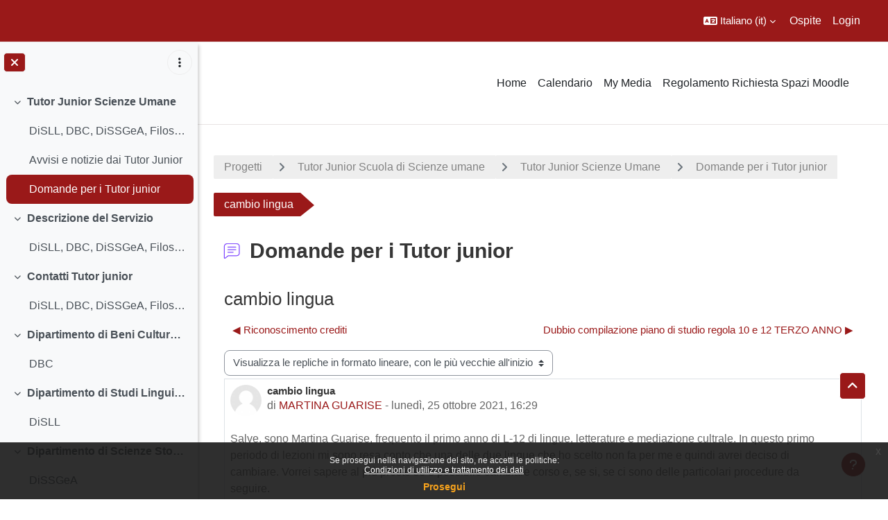

--- FILE ---
content_type: text/html; charset=utf-8
request_url: https://ssu.elearning.unipd.it/mod/forum/discuss.php?d=284282
body_size: 96973
content:
<!DOCTYPE html>

<html  dir="ltr" lang="it" xml:lang="it">
<head>
    <title>Tutor Junior Scuola di Scienze umane: cambio lingua | Moodle Scienze umane</title>
    <link rel="shortcut icon" href="//ssu.elearning.unipd.it/pluginfile.php/1/theme_dlm_0/favicon/1769312918/favicon%20%282%29.ico" />
    <meta http-equiv="Content-Type" content="text/html; charset=utf-8" />
<meta name="keywords" content="moodle, Tutor Junior Scuola di Scienze umane: cambio lingua | Moodle Scienze umane" />
<link rel="stylesheet" type="text/css" href="https://ssu.elearning.unipd.it/theme/yui_combo.php?rollup/3.18.1/yui-moodlesimple-min.css" /><script id="firstthemesheet" type="text/css">/** Required in order to fix style inclusion problems in IE with YUI **/</script><link rel="stylesheet" type="text/css" href="https://ssu.elearning.unipd.it/theme/styles.php/dlm_0/1769312918_1764146806/all" />
<script>
//<![CDATA[
var M = {}; M.yui = {};
M.pageloadstarttime = new Date();
M.cfg = {"wwwroot":"https:\/\/ssu.elearning.unipd.it","apibase":"https:\/\/ssu.elearning.unipd.it\/r.php\/api","homeurl":{},"sesskey":"D32v3LNAcv","sessiontimeout":"14400","sessiontimeoutwarning":1200,"themerev":"1769312918","slasharguments":1,"theme":"dlm_0","iconsystemmodule":"core\/icon_system_fontawesome","jsrev":"1769312920","admin":"admin","svgicons":true,"usertimezone":"Europa\/Roma","language":"it","courseId":736,"courseContextId":33936,"contextid":56082,"contextInstanceId":25607,"langrev":1769312920,"templaterev":"1769312920","siteId":1,"userId":1};var yui1ConfigFn = function(me) {if(/-skin|reset|fonts|grids|base/.test(me.name)){me.type='css';me.path=me.path.replace(/\.js/,'.css');me.path=me.path.replace(/\/yui2-skin/,'/assets/skins/sam/yui2-skin')}};
var yui2ConfigFn = function(me) {var parts=me.name.replace(/^moodle-/,'').split('-'),component=parts.shift(),module=parts[0],min='-min';if(/-(skin|core)$/.test(me.name)){parts.pop();me.type='css';min=''}
if(module){var filename=parts.join('-');me.path=component+'/'+module+'/'+filename+min+'.'+me.type}else{me.path=component+'/'+component+'.'+me.type}};
YUI_config = {"debug":false,"base":"https:\/\/ssu.elearning.unipd.it\/lib\/yuilib\/3.18.1\/","comboBase":"https:\/\/ssu.elearning.unipd.it\/theme\/yui_combo.php?","combine":true,"filter":null,"insertBefore":"firstthemesheet","groups":{"yui2":{"base":"https:\/\/ssu.elearning.unipd.it\/lib\/yuilib\/2in3\/2.9.0\/build\/","comboBase":"https:\/\/ssu.elearning.unipd.it\/theme\/yui_combo.php?","combine":true,"ext":false,"root":"2in3\/2.9.0\/build\/","patterns":{"yui2-":{"group":"yui2","configFn":yui1ConfigFn}}},"moodle":{"name":"moodle","base":"https:\/\/ssu.elearning.unipd.it\/theme\/yui_combo.php?m\/1769312920\/","combine":true,"comboBase":"https:\/\/ssu.elearning.unipd.it\/theme\/yui_combo.php?","ext":false,"root":"m\/1769312920\/","patterns":{"moodle-":{"group":"moodle","configFn":yui2ConfigFn}},"filter":null,"modules":{"moodle-core-maintenancemodetimer":{"requires":["base","node"]},"moodle-core-dragdrop":{"requires":["base","node","io","dom","dd","event-key","event-focus","moodle-core-notification"]},"moodle-core-handlebars":{"condition":{"trigger":"handlebars","when":"after"}},"moodle-core-event":{"requires":["event-custom"]},"moodle-core-notification":{"requires":["moodle-core-notification-dialogue","moodle-core-notification-alert","moodle-core-notification-confirm","moodle-core-notification-exception","moodle-core-notification-ajaxexception"]},"moodle-core-notification-dialogue":{"requires":["base","node","panel","escape","event-key","dd-plugin","moodle-core-widget-focusafterclose","moodle-core-lockscroll"]},"moodle-core-notification-alert":{"requires":["moodle-core-notification-dialogue"]},"moodle-core-notification-confirm":{"requires":["moodle-core-notification-dialogue"]},"moodle-core-notification-exception":{"requires":["moodle-core-notification-dialogue"]},"moodle-core-notification-ajaxexception":{"requires":["moodle-core-notification-dialogue"]},"moodle-core-chooserdialogue":{"requires":["base","panel","moodle-core-notification"]},"moodle-core-blocks":{"requires":["base","node","io","dom","dd","dd-scroll","moodle-core-dragdrop","moodle-core-notification"]},"moodle-core-lockscroll":{"requires":["plugin","base-build"]},"moodle-core-actionmenu":{"requires":["base","event","node-event-simulate"]},"moodle-core_availability-form":{"requires":["base","node","event","event-delegate","panel","moodle-core-notification-dialogue","json"]},"moodle-course-dragdrop":{"requires":["base","node","io","dom","dd","dd-scroll","moodle-core-dragdrop","moodle-core-notification","moodle-course-coursebase","moodle-course-util"]},"moodle-course-util":{"requires":["node"],"use":["moodle-course-util-base"],"submodules":{"moodle-course-util-base":{},"moodle-course-util-section":{"requires":["node","moodle-course-util-base"]},"moodle-course-util-cm":{"requires":["node","moodle-course-util-base"]}}},"moodle-course-management":{"requires":["base","node","io-base","moodle-core-notification-exception","json-parse","dd-constrain","dd-proxy","dd-drop","dd-delegate","node-event-delegate"]},"moodle-course-categoryexpander":{"requires":["node","event-key"]},"moodle-form-shortforms":{"requires":["node","base","selector-css3","moodle-core-event"]},"moodle-form-dateselector":{"requires":["base","node","overlay","calendar"]},"moodle-question-searchform":{"requires":["base","node"]},"moodle-question-chooser":{"requires":["moodle-core-chooserdialogue"]},"moodle-availability_badge-form":{"requires":["base","node","event","moodle-core_availability-form"]},"moodle-availability_completion-form":{"requires":["base","node","event","moodle-core_availability-form"]},"moodle-availability_date-form":{"requires":["base","node","event","io","moodle-core_availability-form"]},"moodle-availability_grade-form":{"requires":["base","node","event","moodle-core_availability-form"]},"moodle-availability_group-form":{"requires":["base","node","event","moodle-core_availability-form"]},"moodle-availability_grouping-form":{"requires":["base","node","event","moodle-core_availability-form"]},"moodle-availability_ipaddress-form":{"requires":["base","node","event","moodle-core_availability-form"]},"moodle-availability_profile-form":{"requires":["base","node","event","moodle-core_availability-form"]},"moodle-availability_stash-form":{"requires":["base","node","event","handlebars","moodle-core_availability-form"]},"moodle-availability_xp-form":{"requires":["base","node","event","handlebars","moodle-core_availability-form"]},"moodle-mod_assign-history":{"requires":["node","transition"]},"moodle-mod_attendance-groupfilter":{"requires":["base","node"]},"moodle-mod_customcert-rearrange":{"requires":["dd-delegate","dd-drag"]},"moodle-mod_dialogue-clickredirector":{"requires":["base","node","json-parse","clickredirector","clickredirector-filters","clickredirector-highlighters","event","event-key"]},"moodle-mod_oublog-tagselector":{"requires":["base","node","autocomplete","autocomplete-filters","autocomplete-highlighters"]},"moodle-mod_oublog-savecheck":{"requires":["base","node","io","panel","moodle-core-notification-alert"]},"moodle-mod_quiz-toolboxes":{"requires":["base","node","event","event-key","io","moodle-mod_quiz-quizbase","moodle-mod_quiz-util-slot","moodle-core-notification-ajaxexception"]},"moodle-mod_quiz-dragdrop":{"requires":["base","node","io","dom","dd","dd-scroll","moodle-core-dragdrop","moodle-core-notification","moodle-mod_quiz-quizbase","moodle-mod_quiz-util-base","moodle-mod_quiz-util-page","moodle-mod_quiz-util-slot","moodle-course-util"]},"moodle-mod_quiz-quizbase":{"requires":["base","node"]},"moodle-mod_quiz-modform":{"requires":["base","node","event"]},"moodle-mod_quiz-util":{"requires":["node","moodle-core-actionmenu"],"use":["moodle-mod_quiz-util-base"],"submodules":{"moodle-mod_quiz-util-base":{},"moodle-mod_quiz-util-slot":{"requires":["node","moodle-mod_quiz-util-base"]},"moodle-mod_quiz-util-page":{"requires":["node","moodle-mod_quiz-util-base"]}}},"moodle-mod_quiz-questionchooser":{"requires":["moodle-core-chooserdialogue","moodle-mod_quiz-util","querystring-parse"]},"moodle-mod_quiz-autosave":{"requires":["base","node","event","event-valuechange","node-event-delegate","io-form","datatype-date-format"]},"moodle-mod_scheduler-studentlist":{"requires":["base","node","event","io"]},"moodle-mod_scheduler-delselected":{"requires":["base","node","event"]},"moodle-mod_scheduler-saveseen":{"requires":["base","node","event"]},"moodle-message_airnotifier-toolboxes":{"requires":["base","node","io"]},"moodle-block_xp-filters":{"requires":["base","node","moodle-core-dragdrop","moodle-core-notification-confirm","moodle-block_xp-rulepicker"]},"moodle-block_xp-rulepicker":{"requires":["base","node","handlebars","moodle-core-notification-dialogue"]},"moodle-block_xp-notification":{"requires":["base","node","handlebars","button-plugin","moodle-core-notification-dialogue"]},"moodle-editor_atto-rangy":{"requires":[]},"moodle-editor_atto-editor":{"requires":["node","transition","io","overlay","escape","event","event-simulate","event-custom","node-event-html5","node-event-simulate","yui-throttle","moodle-core-notification-dialogue","moodle-editor_atto-rangy","handlebars","timers","querystring-stringify"]},"moodle-editor_atto-plugin":{"requires":["node","base","escape","event","event-outside","handlebars","event-custom","timers","moodle-editor_atto-menu"]},"moodle-editor_atto-menu":{"requires":["moodle-core-notification-dialogue","node","event","event-custom"]},"moodle-report_eventlist-eventfilter":{"requires":["base","event","node","node-event-delegate","datatable","autocomplete","autocomplete-filters"]},"moodle-report_loglive-fetchlogs":{"requires":["base","event","node","io","node-event-delegate"]},"moodle-gradereport_history-userselector":{"requires":["escape","event-delegate","event-key","handlebars","io-base","json-parse","moodle-core-notification-dialogue"]},"moodle-qbank_editquestion-chooser":{"requires":["moodle-core-chooserdialogue"]},"moodle-tool_lp-dragdrop-reorder":{"requires":["moodle-core-dragdrop"]},"moodle-local_kaltura-ltitinymcepanel":{"requires":["base","node","panel","node-event-simulate"]},"moodle-local_kaltura-lticontainer":{"requires":["base","node"]},"moodle-local_kaltura-ltiservice":{"requires":["base","node","node-event-simulate"]},"moodle-local_kaltura-ltipanel":{"requires":["base","node","panel","node-event-simulate"]},"moodle-assignfeedback_editpdf-editor":{"requires":["base","event","node","io","graphics","json","event-move","event-resize","transition","querystring-stringify-simple","moodle-core-notification-dialog","moodle-core-notification-alert","moodle-core-notification-warning","moodle-core-notification-exception","moodle-core-notification-ajaxexception"]},"moodle-atto_accessibilitychecker-button":{"requires":["color-base","moodle-editor_atto-plugin"]},"moodle-atto_accessibilityhelper-button":{"requires":["moodle-editor_atto-plugin"]},"moodle-atto_align-button":{"requires":["moodle-editor_atto-plugin"]},"moodle-atto_bfimage-button":{"requires":["moodle-editor_atto-plugin"]},"moodle-atto_bflink-button":{"requires":["moodle-editor_atto-plugin"]},"moodle-atto_bold-button":{"requires":["moodle-editor_atto-plugin"]},"moodle-atto_charmap-button":{"requires":["moodle-editor_atto-plugin"]},"moodle-atto_clear-button":{"requires":["moodle-editor_atto-plugin"]},"moodle-atto_collapse-button":{"requires":["moodle-editor_atto-plugin"]},"moodle-atto_count-button":{"requires":["io","json-parse","moodle-editor_atto-plugin"]},"moodle-atto_emojipicker-button":{"requires":["moodle-editor_atto-plugin"]},"moodle-atto_emoticon-button":{"requires":["moodle-editor_atto-plugin"]},"moodle-atto_equation-button":{"requires":["moodle-editor_atto-plugin","moodle-core-event","io","event-valuechange","tabview","array-extras"]},"moodle-atto_h5p-button":{"requires":["moodle-editor_atto-plugin"]},"moodle-atto_html-beautify":{},"moodle-atto_html-button":{"requires":["promise","moodle-editor_atto-plugin","moodle-atto_html-beautify","moodle-atto_html-codemirror","event-valuechange"]},"moodle-atto_html-codemirror":{"requires":["moodle-atto_html-codemirror-skin"]},"moodle-atto_image-button":{"requires":["moodle-editor_atto-plugin"]},"moodle-atto_indent-button":{"requires":["moodle-editor_atto-plugin"]},"moodle-atto_italic-button":{"requires":["moodle-editor_atto-plugin"]},"moodle-atto_kalturamedia-button":{"requires":["moodle-editor_atto-plugin"]},"moodle-atto_link-button":{"requires":["moodle-editor_atto-plugin"]},"moodle-atto_managefiles-button":{"requires":["moodle-editor_atto-plugin"]},"moodle-atto_managefiles-usedfiles":{"requires":["node","escape"]},"moodle-atto_media-button":{"requires":["moodle-editor_atto-plugin","moodle-form-shortforms"]},"moodle-atto_noautolink-button":{"requires":["moodle-editor_atto-plugin"]},"moodle-atto_orderedlist-button":{"requires":["moodle-editor_atto-plugin"]},"moodle-atto_poodll-button":{"requires":["moodle-editor_atto-plugin"]},"moodle-atto_recordrtc-recording":{"requires":["moodle-atto_recordrtc-button"]},"moodle-atto_recordrtc-button":{"requires":["moodle-editor_atto-plugin","moodle-atto_recordrtc-recording"]},"moodle-atto_rtl-button":{"requires":["moodle-editor_atto-plugin"]},"moodle-atto_strike-button":{"requires":["moodle-editor_atto-plugin"]},"moodle-atto_subscript-button":{"requires":["moodle-editor_atto-plugin"]},"moodle-atto_superscript-button":{"requires":["moodle-editor_atto-plugin"]},"moodle-atto_table-button":{"requires":["moodle-editor_atto-plugin","moodle-editor_atto-menu","event","event-valuechange"]},"moodle-atto_title-button":{"requires":["moodle-editor_atto-plugin"]},"moodle-atto_underline-button":{"requires":["moodle-editor_atto-plugin"]},"moodle-atto_undo-button":{"requires":["moodle-editor_atto-plugin"]},"moodle-atto_unorderedlist-button":{"requires":["moodle-editor_atto-plugin"]}}},"gallery":{"name":"gallery","base":"https:\/\/ssu.elearning.unipd.it\/lib\/yuilib\/gallery\/","combine":true,"comboBase":"https:\/\/ssu.elearning.unipd.it\/theme\/yui_combo.php?","ext":false,"root":"gallery\/1769312920\/","patterns":{"gallery-":{"group":"gallery"}}}},"modules":{"core_filepicker":{"name":"core_filepicker","fullpath":"https:\/\/ssu.elearning.unipd.it\/lib\/javascript.php\/1769312920\/repository\/filepicker.js","requires":["base","node","node-event-simulate","json","async-queue","io-base","io-upload-iframe","io-form","yui2-treeview","panel","cookie","datatable","datatable-sort","resize-plugin","dd-plugin","escape","moodle-core_filepicker","moodle-core-notification-dialogue"]},"core_comment":{"name":"core_comment","fullpath":"https:\/\/ssu.elearning.unipd.it\/lib\/javascript.php\/1769312920\/comment\/comment.js","requires":["base","io-base","node","json","yui2-animation","overlay","escape"]}},"logInclude":[],"logExclude":[],"logLevel":null};
M.yui.loader = {modules: {}};

//]]>
</script>

<style type="text/css">

img.fade {
    opacity: 1;
}

#page-blocks-course_fisher-addcourse .teachercourses .coursegroup {
    border:0px;
}

#page-blocks-course_fisher-addcourse .teachercourses .addcoursegrouplink, #page-blocks-course_fisher-addcourse .teachercourses .coursegrouptitle {
    padding:0.28em;
}

.rwd-video {
    height: 0;
    overflow: hidden;
    padding-bottom: 56.25%;
    padding-top: 30px;
    position: relative;
}

.rwd-video iframe,
.rwd-video object,
.rwd-video embed {
    height: 100%;
    left: 0;
    position: absolute;
    top: 0;
    width: 100%;
}

.drawercontent {
    height: 95%;
}

#page-content {
    max-width: 1250px;
    margin: 0 auto;
    padding-left: 15px;
    padding-right: 15px;
}

.dimmed_category {
    opacity: 0.5;
}

.no-overflow {
    margin-right: 40px;
}

/*img:not(.activityicon):not(.dropbackground) {
    max-width: 100%;
    height: auto;
}*/

/*#region-main img:not(.activityicon):not(.dropbackground) {
    max-width: 60%;
    height: auto;
}*/

#headerb #page-header .card-block h1 {
    font-size: 1.2em;
}

/*header {
    background-color: white !important;
}*/

.course-content ul.ctopics li.section .content .toggle {
    background-color: #9b0014 !important;
}

.course-content ul.ctopics li.hidden .content .toggle {
    background-color: #dfdfdf !important;
}

.course-content ul.ctopics li.section .content .toggle span.the_toggle h3.sectionname, .course-content ul.ctopics li.section .content.sectionhidden h3.sectionname {
    margin-top: 0px;
    margin-bottom: 8px;
}

.course-content ul.ctopics li .content .sectionhead h3 {
    color: #FFF !important;
}

#section-0, .section, .course-content ul li.section.main:last-child {
    border: 3px solid #f4f4f4;
}

.course-content ul.ctopics li.section.main, .course-content ul.ctopics li.tcsection {
    overflow: initial;
}

.course-content li.section ul {
    list-style: initial;
    background-color: #fff;
    color: #666;
    text-align: left;
    padding-left: 25px;
}

/*.section_availability .availabilityinfo {
    text-align: left;
    color: #fff !important;
}

.section_availability .availabilityinfo:hover {
    color: #fff !important;
}*/

.tag-info {
    border: 1px solid white;
    margin-bottom: 5px;
}

.editor_atto_content {
    width: 100% !important;
}

.que label {
    margin-left: 10px;
}

.choices label {
    margin-left: 10px;
    margin-right: 20px;
}

#categoryquestions label {
    overflow: hidden;
    text-overflow: ellipsis;
}

.author-groups-container {
    display: none;
}

[id*=-activity] {
    display: initial !important;
}

.course-content ul li.section.main {
    list-style-type: none;
}

.course-content .current::before {
    left: -3px;
}

.path-mod-assign.pagelayout-embedded {
    height: auto;
}



</style>


<script src="https://code.jquery.com/jquery-latest.min.js" type="text/javascript"></script>
<script>

$( document ).ready(function() {

    // Blocchi Home Page in lingua inglese
    if(($("html")[0].getAttribute("lang")=="en") && (($(location).attr("href")=="https://ssu.elearning.unipd.it/?lang=en") || ($(location).attr("href")=="https://ssu.elearning.unipd.it/"))){
        $(".course-box")[0].children[0].setAttribute("src","https://ssu.elearning.unipd.it/pluginfile.php/896263/mod_folder/content/0/bachelor%20degree.png");
        $(".course-box")[1].children[0].setAttribute("src","https://ssu.elearning.unipd.it/pluginfile.php/896263/mod_folder/content/0/master%20degree.png");
        $(".course-box")[2].children[0].setAttribute("src","https://ssu.elearning.unipd.it/pluginfile.php/896263/mod_folder/content/0/single%20cycle%20degree.png");
    }

    // apro help fisher su nuova scheda
    $('a[href="https://ssu.elearning.unipd.it/mod/book/view.php?id=352989&ref=fisher"]').attr('target','_blank');

    // data impostata su feedback Gallo - https://ssu.elearning.unipd.it/mod/feedback/view.php?id=210943
    var d = new Date().getDate().toString().padStart(2, "0");
    var m = (new Date().getMonth() + 1).toString().padStart(2, "0"); // JavaScript months are 0-11
    var y = new Date().getFullYear();
    $("#id_textfield_40772").val(y + "-" + m + "-" + d);

    // visualizza sempre descrizione gruppi su scelta gruppo
    setTimeout(function() {
        $(".choicegroup-descriptionshow").trigger('click');
    },50);

    // visualizza istruzioni per iscrizioni di autoenrol (corso di laurea e piano di studi)
    $("#id_autoenrolheader > .sr-only").each(function() {
        if($(this).text() === "Piano di Studi")
            $(this).after("<p><b> HAI INSERITO QUESTO INSEGNAMENTO NEL TUO PIANO DI STUDI, PUOI ACCEDERE DIRETTAMENTE SENZA INSERIRE LA CHIAVE DI ISCRIZIONE CLICCANO SUL PULSANTE \"ISCRIVIMI\" CHE TROVI QUI SOTTO.</b></p>");
        if($(this).text() === "Corso di Laurea")
            $(this).after("<p><b>QUESTO INSEGNAMENTO APPARTIENE AL TUO CORSO DI LAUREA, PUOI ACCEDERE DIRETTAMENTE SENZA INSERIRE LA CHIAVE DI ISCRIZIONE CLICCANO SUL PULSANTE \"ISCRIVIMI\" CHE TROVI QUI SOTTO.</b></p>");
    });
});

</script>
    <meta name="viewport" content="width=device-width, initial-scale=1.0">
</head><body  id="page-mod-forum-discuss" class="format-topcoll  path-mod path-mod-forum chrome dir-ltr lang-it yui-skin-sam yui3-skin-sam ssu-elearning-unipd-it pagelayout-incourse course-736 context-56082 cmid-25607 cm-type-forum category-37 theme uses-drawers drawer-open-index theme-based-header theme-container">
    <div class="toast-wrapper mx-auto py-0 fixed-top" role="status" aria-live="polite"></div>
    <div id="page-wrapper" class="d-print-block">
        <div>
    <a class="sr-only sr-only-focusable" href="#maincontent">Vai al contenuto principale</a>
</div><script src="https://ssu.elearning.unipd.it/lib/javascript.php/1769312920/lib/polyfills/polyfill.js"></script>
<script src="https://ssu.elearning.unipd.it/theme/yui_combo.php?rollup/3.18.1/yui-moodlesimple-min.js"></script><script src="https://ssu.elearning.unipd.it/lib/javascript.php/1769312920/lib/javascript-static.js"></script>
<script>
//<![CDATA[
document.body.className += ' jsenabled';
//]]>
</script>

<div class="eupopup eupopup-container eupopup-container-block eupopup-container-bottom eupopup-block eupopup-style-compact" role="dialog" aria-label="Politiche">
    </div>
    <div class="eupopup-markup d-none">
        <div class="eupopup-head"></div>
        <div class="eupopup-body">
            Se prosegui nella navigazione del sito, ne accetti le politiche:
            <ul>
                    <li>
                        <a href="https://ssu.elearning.unipd.it/admin/tool/policy/view.php?versionid=3&amp;returnurl=https%3A%2F%2Fssu.elearning.unipd.it%2Fmod%2Fforum%2Fdiscuss.php%3Fd%3D284282" data-action="view-guest" data-versionid="3" data-behalfid="1">
                            Condizioni di utilizzo e trattamento dei dati
                        </a>
                    </li>
            </ul>
        </div>
        <div class="eupopup-buttons">
            <a href="#" class="eupopup-button eupopup-button_1">Prosegui</a>
        </div>
        <div class="clearfix"></div>
        <a href="#" class="eupopup-closebutton">x</a>
    </div>
        
<nav id="header" class=" fixed-top navbar navbar-light bg-faded navbar-static-top navbar-expand moodle-has-zindex" aria-label="Navigazione del sito">
    <div class="container-fluid navbar-nav">
            
                <nav class="nav navbar-nav hidden-md-down address-head">
                </nav>

            
        <div id="usernavigation" class="navbar-nav ml-auto">
                <div class="langmenu">
                    <div class="dropdown show">
                        <a href="#" role="button" id="lang-menu-toggle" data-toggle="dropdown" aria-label="Lingua" aria-haspopup="true" aria-controls="lang-action-menu" class="btn dropdown-toggle">
                            <i class="icon fa fa-language fa-fw me-1" aria-hidden="true"></i>
                            <span class="langbutton">
                                Italiano ‎(it)‎
                            </span>
                            <b class="caret"></b>
                        </a>
                        <div role="menu" aria-labelledby="lang-menu-toggle" id="lang-action-menu" class="dropdown-menu dropdown-menu-right">
                                    <a href="https://ssu.elearning.unipd.it/mod/forum/discuss.php?d=284282&amp;lang=en" class="dropdown-item ps-5" role="menuitem" 
                                            lang="en" >
                                        English ‎(en)‎
                                    </a>
                                    <a href="https://ssu.elearning.unipd.it/mod/forum/discuss.php?d=284282&amp;lang=fr" class="dropdown-item ps-5" role="menuitem" 
                                            lang="fr" >
                                        Français ‎(fr)‎
                                    </a>
                                    <a href="#" class="dropdown-item ps-5" role="menuitem" aria-current="true"
                                            >
                                        Italiano ‎(it)‎
                                    </a>
                        </div>
                    </div>
                </div>
            
            
            <div class="d-flex align-items-stretch usermenu-container" data-region="usermenu">
                    <div class="usermenu">
                            <span class="login ps-2">
                                    Ospite
                                    <div class="divider border-start h-75 align-self-center mx-2"></div>
                                    <a href="https://ssu.elearning.unipd.it/login/index.php">Login</a>
                            </span>
                    </div>
            </div>
            
        </div>
        <!-- search_box -->
    </div>
</nav>

<div  class="drawer drawer-left drawer-primary d-print-none not-initialized" data-region="fixed-drawer" id="theme_boost-drawers-primary" data-preference="" data-state="show-drawer-primary" data-forceopen="0" data-close-on-resize="1">
    <div class="drawerheader">
        <button
            class="btn drawertoggle icon-no-margin hidden"
            data-toggler="drawers"
            data-action="closedrawer"
            data-target="theme_boost-drawers-primary"
            data-toggle="tooltip"
            data-placement="right"
            title="Chiudi cassetto"
        >
            <i class="icon fa fa-xmark fa-fw " aria-hidden="true" ></i>
        </button>
                <a
            href="https://ssu.elearning.unipd.it/"
            title="Piattaforma Moodle della Scuola di scienze umane, sociali e del patrimonio culturale"
            data-region="site-home-link"
            class="aabtn text-reset d-flex align-items-center py-1 h-100"
        >
                <span class="sitename" title="Piattaforma Moodle della Scuola di scienze umane, sociali e del patrimonio culturale">Piattaforma Moodle della Scuola di scienze umane, sociali e del patrimonio culturale</span>
        </a>

        <div class="drawerheadercontent hidden">
            
        </div>
    </div>
    <div class="drawercontent drag-container" data-usertour="scroller">
                <div class="list-group">
                <a href="https://ssu.elearning.unipd.it/" class="list-group-item list-group-item-action  " >
                    Home
                </a>
                <a href="https://ssu.elearning.unipd.it/calendar/view.php?view=month" class="list-group-item list-group-item-action  " >
                    Calendario
                </a>
                <a href="https://ssu.elearning.unipd.it/local/mymedia/mymedia.php" class="list-group-item list-group-item-action  " >
                    My Media
                </a>
                <a href="https://unipd.link/regolamento-corsi-su" class="list-group-item list-group-item-action  " >
                    Regolamento Richiesta Spazi Moodle
                </a>
        </div>

    </div>
</div>
        
            <div class="header-main">
                <div class="container-fluid">
                    <nav class="navbar navbar-light bg-faded navbar-expand">
                        <a href="https://ssu.elearning.unipd.it/?redirect=0" class="navbar-brand has-logo
                            ">
                                <span class="logo">
                                    <img src="//ssu.elearning.unipd.it/pluginfile.php/1/theme_dlm_0/logo/1769312918/unipd_pantone%20%285%29.png" alt="Piattaforma Moodle della Scuola di scienze umane, sociali e del patrimonio culturale">
                                </span>
                        </a>
        
                            <div class="primary-navigation">
                                <nav class="moremenu navigation">
                                    <ul id="moremenu-69782bf4452be-navbar-nav" role="menubar" class="nav more-nav navbar-nav">
                                                <li data-key="home" class="nav-item" role="none" data-forceintomoremenu="false">
                                                            <a role="menuitem" class="nav-link  "
                                                                href="https://ssu.elearning.unipd.it/"
                                                                
                                                                
                                                                data-disableactive="true"
                                                                tabindex="-1"
                                                            >
                                                                Home
                                                            </a>
                                                </li>
                                                <li data-key="calendar" class="nav-item" role="none" data-forceintomoremenu="false">
                                                            <a role="menuitem" class="nav-link  "
                                                                href="https://ssu.elearning.unipd.it/calendar/view.php?view=month"
                                                                
                                                                
                                                                data-disableactive="true"
                                                                tabindex="-1"
                                                            >
                                                                Calendario
                                                            </a>
                                                </li>
                                                <li data-key="" class="nav-item" role="none" data-forceintomoremenu="false">
                                                            <a role="menuitem" class="nav-link  "
                                                                href="https://ssu.elearning.unipd.it/local/mymedia/mymedia.php"
                                                                
                                                                
                                                                data-disableactive="true"
                                                                tabindex="-1"
                                                            >
                                                                My Media
                                                            </a>
                                                </li>
                                                <li data-key="" class="nav-item" role="none" data-forceintomoremenu="false">
                                                            <a role="menuitem" class="nav-link  "
                                                                href="https://unipd.link/regolamento-corsi-su"
                                                                
                                                                
                                                                data-disableactive="true"
                                                                tabindex="-1"
                                                            >
                                                                Regolamento Richiesta Spazi Moodle
                                                            </a>
                                                </li>
                                        <li role="none" class="nav-item dropdown dropdownmoremenu d-none" data-region="morebutton">
                                            <a class="dropdown-toggle nav-link " href="#" id="moremenu-dropdown-69782bf4452be" role="menuitem" data-toggle="dropdown" aria-haspopup="true" aria-expanded="false" tabindex="-1">
                                                Altro
                                            </a>
                                            <ul class="dropdown-menu dropdown-menu-left" data-region="moredropdown" aria-labelledby="moremenu-dropdown-69782bf4452be" role="menu">
                                            </ul>
                                        </li>
                                    </ul>
                                </nav>
                            </div>
        
                        <ul class="navbar-nav d-none d-md-flex my-1 px-1">
                            <!-- page_heading_menu -->
                            
                        </ul>
        
                    </nav>
                </div>
            </div>
            <div  class="drawer drawer-left show d-print-none not-initialized" data-region="fixed-drawer" id="theme_boost-drawers-courseindex" data-preference="drawer-open-index" data-state="show-drawer-left" data-forceopen="0" data-close-on-resize="0">
    <div class="drawerheader">
        <button
            class="btn drawertoggle icon-no-margin hidden"
            data-toggler="drawers"
            data-action="closedrawer"
            data-target="theme_boost-drawers-courseindex"
            data-toggle="tooltip"
            data-placement="right"
            title="Chiudi indice del corso"
        >
            <i class="icon fa fa-xmark fa-fw " aria-hidden="true" ></i>
        </button>
        
        <div class="drawerheadercontent hidden">
                                <div id="courseindexdrawercontrols" class="dropdown">
                        <button class="btn btn-icon rounded-circle mx-2"
                                type="button"
                                data-toggle="dropdown"
                                aria-haspopup="true"
                                aria-expanded="false"
                                title="Opzioni indice del corso"
                        >
                            <i class="icon fa fa-ellipsis-v fa-fw m-0" aria-hidden="true"></i>
                        </button>
                        <div class="dropdown-menu dropdown-menu-right">
                            <a class="dropdown-item"
                               href="#"
                               data-action="expandallcourseindexsections"
                            >
                                <i class="icon fa fa-angles-down fa-fw " aria-hidden="true" ></i>
                                Espandi tutto
                            </a>
                            <a class="dropdown-item"
                               href="#"
                               data-action="collapseallcourseindexsections"
                            >
                                <span class="dir-rtl-hide"><i class="icon fa fa-angles-right fa-fw " aria-hidden="true" ></i></span>
                                <span class="dir-ltr-hide"><i class="icon fa fa-angles-left fa-fw " aria-hidden="true" ></i></span>
                                Minimizza tutto
                            </a>
                        </div>
                    </div>

        </div>
    </div>
    <div class="drawercontent drag-container" data-usertour="scroller">
                            <nav id="courseindex" class="courseindex">
    <div id="courseindex-content">
        <div data-region="loading-placeholder-content" aria-hidden="true" id="course-index-placeholder">
            <ul class="placeholders list-unstyled px-5">
                <li>
                    <div class="col-md-6 p-0 d-flex align-items-center">
                        <div class="bg-pulse-grey rounded-circle me-2"></div>
                        <div class="bg-pulse-grey w-100"></div>
                    </div>
                </li>
                <li>
                    <div class="col-md-6 p-0 d-flex align-items-center">
                        <div class="bg-pulse-grey rounded-circle me-2"></div>
                        <div class="bg-pulse-grey w-100"></div>
                    </div>
                </li>
                <li>
                    <div class="col-md-6 p-0 d-flex align-items-center">
                        <div class="bg-pulse-grey rounded-circle me-2"></div>
                        <div class="bg-pulse-grey w-100"></div>
                    </div>
                </li>
                <li>
                    <div class="col-md-6 p-0 d-flex align-items-center">
                        <div class="bg-pulse-grey rounded-circle me-2"></div>
                        <div class="bg-pulse-grey w-100"></div>
                    </div>
                </li>
            </ul>
        </div>
    </div>
</nav>

    </div>
</div>
        <div id="page" data-region="mainpage" data-usertour="scroller" class="drawers show-drawer-left  drag-container">
            <div id="topofscroll" class="main-inner">
                <div class="drawer-toggles d-flex">
                        <div class="drawer-toggler drawer-left-toggle open-nav d-print-none">
                            <button
                                class="btn icon-no-margin"
                                data-toggler="drawers"
                                data-action="toggle"
                                data-target="theme_boost-drawers-courseindex"
                                data-toggle="tooltip"
                                data-placement="right"
                                title="Apri indice del corso"
                            >
                                <span class="sr-only">Apri indice del corso</span>
                                <i class="icon fa fa-list fa-fw " aria-hidden="true" ></i>
                            </button>
                        </div>
                </div>
                <header id="page-header" class="header-maxwidth d-print-none">
    <div class="w-100">
        <div class="d-flex flex-wrap">
            <div id="page-navbar">
                <nav aria-label="Barra di navigazione">
    <ol class="breadcrumb">
                <li class="breadcrumb-item">
                    <a href="https://ssu.elearning.unipd.it/course/index.php?categoryid=37"
                        
                        
                        
                    >
                        Progetti 
                    </a>
                </li>
        
                <li class="breadcrumb-item">
                    <a href="https://ssu.elearning.unipd.it/course/view.php?id=736"
                        
                        title="Tutor Junior Scuola di Scienze umane"
                        
                    >
                        Tutor Junior Scuola di Scienze umane
                    </a>
                </li>
        
                <li class="breadcrumb-item">
                    <a href="https://ssu.elearning.unipd.it/course/view.php?id=736#section-0"
                        
                        
                        data-section-name-for="9405" 
                    >
                        Tutor Junior Scienze Umane
                    </a>
                </li>
        
                <li class="breadcrumb-item">
                    <a href="https://ssu.elearning.unipd.it/mod/forum/view.php?id=25607"
                        
                        title="Forum"
                        
                    >
                        Domande per i Tutor junior
                    </a>
                </li>
        
                <li class="breadcrumb-item">
                    <span >
                        cambio lingua
                    </span>
                </li>
        </ol>
</nav>
            </div>
            <div class="ms-auto d-flex">
                
            </div>
            <div id="course-header">
                
            </div>
        </div>
        <div class="d-flex align-items-center">
                    <div class="me-auto">
                        <div class="page-context-header d-flex flex-wrap align-items-center mb-2">
    <div class="page-header-image">
        <div class="collaboration activityiconcontainer icon-size-6 modicon_forum"><img class="icon activityicon " aria-hidden="true" src="https://ssu.elearning.unipd.it/theme/image.php/dlm_0/forum/1769312918/monologo?filtericon=1" alt="" /></div>
    </div>
    <div class="page-header-headings">
        <h1 class="h2 mb-0">Domande per i Tutor junior</h1>
    </div>
</div>
                    </div>
            <div class="header-actions-container ms-auto" data-region="header-actions-container">
                    <div class="header-action ms-2"></div>
            </div>
        </div>
    </div>
</header>
                <div id="page-content" class="pb-3 d-print-block">
                    <div id="region-main-box">
                        <section id="region-main" aria-label="Contenuto">

                            <span class="notifications" id="user-notifications"></span>
                                <span id="maincontent"></span>
                                <div class="activity-header" data-for="page-activity-header"></div>
                            <div role="main"><h3 class="discussionname">cambio lingua</h3><div id="discussion-container-69782bf4568f169782bf42fae910" data-content="forum-discussion">
    <div class="discussion-nav clearfix"><ul><li class="prev-discussion"><a aria-label="Discussione precedente: Riconoscimento crediti" class="btn btn-link" href="https://ssu.elearning.unipd.it/mod/forum/discuss.php?d=284324">&#x25C0;&#xFE0E; Riconoscimento crediti</a></li><li class="next-discussion"><a aria-label="Discussione successiva: Dubbio compilazione piano di studio regola 10 e 12 TERZO ANNO " class="btn btn-link" href="https://ssu.elearning.unipd.it/mod/forum/discuss.php?d=285854">Dubbio compilazione piano di studio regola 10 e 12 TERZO ANNO  &#x25B6;&#xFE0E;</a></li></ul></div>

    <div class="d-flex flex-column flex-sm-row mb-1">
        <div></div>
        <div class=""><div class="singleselect d-inline-block">
    <form method="get" action="https://ssu.elearning.unipd.it/mod/forum/discuss.php" id="mode">
            <input type="hidden" name="d" value="284282">
            <label for="single_select69782bf42fae99" class="accesshide">
                Modalità visualizzazione
            </label>
        <select  id="single_select69782bf42fae99" class="custom-select singleselect" name="mode"
                 >
                    <option  value="1" selected>Visualizza le repliche in formato lineare, con le più vecchie all'inizio</option>
                    <option  value="-1" >Visualizza le repliche in formato lineare, con le più recenti all'inizio</option>
                    <option  value="2" >Visualizza le repliche in formato per oggetto</option>
                    <option  value="3" >Visualizza le repliche in formato nidificato</option>
        </select>
        <noscript>
            <input type="submit" class="btn btn-secondary ms-1" value="Vai">
        </noscript>
    </form>
</div></div>
        <div class="ms-2"></div>
    </div>


<article
        id="p574310"
        class="forum-post-container mb-2"
        data-post-id="574310"
        data-region="post"
        data-target="574310-target"
        tabindex="0"
        aria-labelledby="post-header-574310-69782bf45479f69782bf42fae98"
        aria-describedby="post-content-574310"
    >
        <div
            class="d-flex border p-2 mb-2 forumpost focus-target  firstpost starter"
            aria-label='cambio lingua di MARTINA GUARISE'
            data-post-id="574310" data-content="forum-post"
        >
            
    
            <div class="d-flex flex-column w-100"  data-region-content="forum-post-core">
                <header id="post-header-574310-69782bf45479f69782bf42fae98" class="mb-2 header row d-flex">
                            <div class="me-2" style="width: 45px;">
                                    <img
                                        class="rounded-circle w-100"
                                        src="https://ssu.elearning.unipd.it/theme/image.php/dlm_0/core/1769312918/u/f1"
                                        alt="Immagine MARTINA GUARISE"
                                        aria-hidden="true"
                                        title="Immagine MARTINA GUARISE"
                                    >
                            </div>
                    <div class="d-flex flex-column">
                            <h3 class="h6 font-weight-bold mb-0" data-region-content="forum-post-core-subject" data-reply-subject="Ri: cambio lingua" >cambio lingua</h3>
                            <div class="mb-3" tabindex="-1">
                                di <a href="https://ssu.elearning.unipd.it/user/view.php?id=83104&course=736">MARTINA GUARISE</a> - <time datetime="2021-10-25T16:29:59+02:00">lunedì, 25 ottobre 2021, 16:29</time>
                        </div>
                            <span class="sr-only">Numero di risposte: 4</span>
                    </div>
                </header>
    
                <div class="d-flex body-content-container">
                            <div class="me-2 author-groups-container" style="width: 45px; flex-shrink: 0">
                            </div>
    
                    <div class="no-overflow w-100 content-alignment-container">
                        <div id="post-content-574310" class="post-content-container">
                            <p dir="ltr" style="text-align:left;">Salve, sono Martina Guarise, frequento il primo anno di L-12 di lingue, letterature e mediazione cultrale. In questo primo periodo di lezioni mi sono resa conto che una delle due lingue che ho scelto non fa per me e quindi avrei deciso di cambiare. Vorrei sapere al più presto se è possibile cambiare corso e, se si, se ci sono delle particolari procedure da seguire.  </p><p dir="ltr" style="text-align:left;">Vi ringrazio in anticipo.</p><p dir="ltr" style="text-align:left;"><br /></p>
                        </div>
    
    
    
                            
    
    
                                <div class="d-flex flex-wrap">
                                        <div
                                            class="post-actions d-flex align-self-end justify-content-end flex-wrap ms-auto p-1"
                                            data-region="post-actions-container"
                                            role="menubar"
                                            aria-label='cambio lingua di MARTINA GUARISE'
                                            aria-controls="p574310"
                                        >
                                                    <a
                                                        data-region="post-action"
                                                        href="https://ssu.elearning.unipd.it/mod/forum/discuss.php?d=284282#p574310"
                                                        class="btn btn-link"
                                                        title="Link permanente a questo intervento"
                                                        aria-label="Link permanente a questo intervento"
                                                        role="menuitem"
                                                    >
                                                        Permalink
                                                    </a>
                                                            <a
                                                                href="https://ssu.elearning.unipd.it/mod/forum/post.php?reply=574310#mformforum"
                                                                class="btn btn-link"
                                                                data-post-id="574310"
                                                                data-can-reply-privately="0"
                                                                title="Rispondi"
                                                                role="menuitem"
                                                            >
                                                                Rispondi
                                                            </a>
                                        </div>
                                </div>
    
                            
                    </div>
                </div>
            </div>
        </div>
    
            <div data-region="replies-container">
                        <article
                            id="p574401"
                            class="forum-post-container mb-2"
                            data-post-id="574401"
                            data-region="post"
                            data-target="574401-target"
                            tabindex="0"
                            aria-labelledby="post-header-574401-69782bf45479f69782bf42fae98"
                            aria-describedby="post-content-574401"
                        >
                            <div
                                class="d-flex border p-2 mb-2 forumpost focus-target  "
                                aria-label='Ri: cambio lingua di FRANCESCA ZANOTTI'
                                data-post-id="574401" data-content="forum-post"
                            >
                                
                        
                                <div class="d-flex flex-column w-100"  data-region-content="forum-post-core">
                                    <header id="post-header-574401-69782bf45479f69782bf42fae98" class="mb-2 header row d-flex">
                                                <div class="me-2" style="width: 45px;">
                                                        <img
                                                            class="rounded-circle w-100"
                                                            src="https://ssu.elearning.unipd.it/pluginfile.php/353632/user/icon/dlm_0/f1?rev=12989790"
                                                            alt="Immagine FRANCESCA ZANOTTI"
                                                            aria-hidden="true"
                                                            title="Immagine FRANCESCA ZANOTTI"
                                                        >
                                                </div>
                                        <div class="d-flex flex-column">
                                                <h3 class="h6 font-weight-bold mb-0" data-region-content="forum-post-core-subject" data-reply-subject="Ri: cambio lingua" >Ri: cambio lingua</h3>
                                                <div class="mb-3" tabindex="-1">
                                                    di <a href="https://ssu.elearning.unipd.it/user/view.php?id=50630&course=736">FRANCESCA ZANOTTI</a> - <time datetime="2021-10-25T19:49:46+02:00">lunedì, 25 ottobre 2021, 19:49</time>
                        </div>
                                        </div>
                                    </header>
                        
                                    <div class="d-flex body-content-container">
                                                <div class="me-2 author-groups-container" style="width: 45px; flex-shrink: 0">
                                                </div>
                        
                                        <div class="no-overflow w-100 content-alignment-container">
                                            <div id="post-content-574401" class="post-content-container">
                                                <div class="text_to_html">Gentile Martina,<br />
Certamente, è possibile cambiare lingua. L'unica cosa che devi fare è modificare il tuo piano di studi nel portale Uniweb e sostituire la lingua che hai deciso di abbandonare con quella nuova. <br />
Ovviamente, le lezioni sono già iniziate da qualche settimana, ma, dato che sei al primo anno, non dovrebbe essere difficile recuperare: ti consiglio, come prima cosa, di iscriverti alle pagine Moodle degli insegnamenti della nuova lingua, e, se hai bisogno di informazioni più specifiche, di rivolgerti direttamente ai docenti.<br />
Un caro saluto,<br /><br />
FrancescaZ TJ</div>
                                            </div>
                        
                        
                        
                                                
                        
                        
                                                    <div class="d-flex flex-wrap">
                                                            <div
                                                                class="post-actions d-flex align-self-end justify-content-end flex-wrap ms-auto p-1"
                                                                data-region="post-actions-container"
                                                                role="menubar"
                                                                aria-label='Ri: cambio lingua di FRANCESCA ZANOTTI'
                                                                aria-controls="p574401"
                                                            >
                                                                        <a
                                                                            data-region="post-action"
                                                                            href="https://ssu.elearning.unipd.it/mod/forum/discuss.php?d=284282#p574401"
                                                                            class="btn btn-link"
                                                                            title="Link permanente a questo intervento"
                                                                            aria-label="Link permanente a questo intervento"
                                                                            role="menuitem"
                                                                        >
                                                                            Permalink
                                                                        </a>
                                                                        <a
                                                                            data-region="post-action"
                                                                            href="https://ssu.elearning.unipd.it/mod/forum/discuss.php?d=284282#p574310"
                                                                            class="btn btn-link"
                                                                            title="Link permanente all'intervento genitore"
                                                                            aria-label="Link permanente all'intervento genitore"
                                                                            role="menuitem"
                                                                        >
                                                                            Visualizza intervento genitore
                                                                        </a>
                                                                                <a
                                                                                    href="https://ssu.elearning.unipd.it/mod/forum/post.php?reply=574401#mformforum"
                                                                                    class="btn btn-link"
                                                                                    data-post-id="574401"
                                                                                    data-can-reply-privately="0"
                                                                                    title="Rispondi"
                                                                                    role="menuitem"
                                                                                >
                                                                                    Rispondi
                                                                                </a>
                                                            </div>
                                                    </div>
                        
                                                
                                        </div>
                                    </div>
                                </div>
                            </div>
                        
                                <div data-region="replies-container">
                                </div>
                        </article>
                        <article
                            id="p574842"
                            class="forum-post-container mb-2"
                            data-post-id="574842"
                            data-region="post"
                            data-target="574842-target"
                            tabindex="0"
                            aria-labelledby="post-header-574842-69782bf45479f69782bf42fae98"
                            aria-describedby="post-content-574842"
                        >
                            <div
                                class="d-flex border p-2 mb-2 forumpost focus-target  "
                                aria-label='Ri: cambio lingua di MARTINA GUARISE'
                                data-post-id="574842" data-content="forum-post"
                            >
                                
                        
                                <div class="d-flex flex-column w-100"  data-region-content="forum-post-core">
                                    <header id="post-header-574842-69782bf45479f69782bf42fae98" class="mb-2 header row d-flex">
                                                <div class="me-2" style="width: 45px;">
                                                        <img
                                                            class="rounded-circle w-100"
                                                            src="https://ssu.elearning.unipd.it/theme/image.php/dlm_0/core/1769312918/u/f1"
                                                            alt="Immagine MARTINA GUARISE"
                                                            aria-hidden="true"
                                                            title="Immagine MARTINA GUARISE"
                                                        >
                                                </div>
                                        <div class="d-flex flex-column">
                                                <h3 class="h6 font-weight-bold mb-0" data-region-content="forum-post-core-subject" data-reply-subject="Ri: cambio lingua" >Ri: cambio lingua</h3>
                                                <div class="mb-3" tabindex="-1">
                                                    di <a href="https://ssu.elearning.unipd.it/user/view.php?id=83104&course=736">MARTINA GUARISE</a> - <time datetime="2021-10-27T15:54:29+02:00">mercoledì, 27 ottobre 2021, 15:54</time>
                        </div>
                                        </div>
                                    </header>
                        
                                    <div class="d-flex body-content-container">
                                                <div class="me-2 author-groups-container" style="width: 45px; flex-shrink: 0">
                                                </div>
                        
                                        <div class="no-overflow w-100 content-alignment-container">
                                            <div id="post-content-574842" class="post-content-container">
                                                <div class="text_to_html">Ottimo, grazie infinite. Vorrei fare un'altra domanda. Se io seguo il corso di (esempio) lingua francese, mi è concesso seguire il corso di una letteratura che non sia francese oppure se scelgo una lingua devo forzatamente seguire la relativa letteratura?</div>
                                            </div>
                        
                        
                        
                                                
                        
                        
                                                    <div class="d-flex flex-wrap">
                                                            <div
                                                                class="post-actions d-flex align-self-end justify-content-end flex-wrap ms-auto p-1"
                                                                data-region="post-actions-container"
                                                                role="menubar"
                                                                aria-label='Ri: cambio lingua di MARTINA GUARISE'
                                                                aria-controls="p574842"
                                                            >
                                                                        <a
                                                                            data-region="post-action"
                                                                            href="https://ssu.elearning.unipd.it/mod/forum/discuss.php?d=284282#p574842"
                                                                            class="btn btn-link"
                                                                            title="Link permanente a questo intervento"
                                                                            aria-label="Link permanente a questo intervento"
                                                                            role="menuitem"
                                                                        >
                                                                            Permalink
                                                                        </a>
                                                                        <a
                                                                            data-region="post-action"
                                                                            href="https://ssu.elearning.unipd.it/mod/forum/discuss.php?d=284282#p574401"
                                                                            class="btn btn-link"
                                                                            title="Link permanente all'intervento genitore"
                                                                            aria-label="Link permanente all'intervento genitore"
                                                                            role="menuitem"
                                                                        >
                                                                            Visualizza intervento genitore
                                                                        </a>
                                                                                <a
                                                                                    href="https://ssu.elearning.unipd.it/mod/forum/post.php?reply=574842#mformforum"
                                                                                    class="btn btn-link"
                                                                                    data-post-id="574842"
                                                                                    data-can-reply-privately="0"
                                                                                    title="Rispondi"
                                                                                    role="menuitem"
                                                                                >
                                                                                    Rispondi
                                                                                </a>
                                                            </div>
                                                    </div>
                        
                                                
                                        </div>
                                    </div>
                                </div>
                            </div>
                        
                                <div data-region="replies-container">
                                </div>
                        </article>
                        <article
                            id="p574917"
                            class="forum-post-container mb-2"
                            data-post-id="574917"
                            data-region="post"
                            data-target="574917-target"
                            tabindex="0"
                            aria-labelledby="post-header-574917-69782bf45479f69782bf42fae98"
                            aria-describedby="post-content-574917"
                        >
                            <div
                                class="d-flex border p-2 mb-2 forumpost focus-target  "
                                aria-label='Ri: cambio lingua di FRANCESCA ZANOTTI'
                                data-post-id="574917" data-content="forum-post"
                            >
                                
                        
                                <div class="d-flex flex-column w-100"  data-region-content="forum-post-core">
                                    <header id="post-header-574917-69782bf45479f69782bf42fae98" class="mb-2 header row d-flex">
                                                <div class="me-2" style="width: 45px;">
                                                        <img
                                                            class="rounded-circle w-100"
                                                            src="https://ssu.elearning.unipd.it/pluginfile.php/353632/user/icon/dlm_0/f1?rev=12989790"
                                                            alt="Immagine FRANCESCA ZANOTTI"
                                                            aria-hidden="true"
                                                            title="Immagine FRANCESCA ZANOTTI"
                                                        >
                                                </div>
                                        <div class="d-flex flex-column">
                                                <h3 class="h6 font-weight-bold mb-0" data-region-content="forum-post-core-subject" data-reply-subject="Ri: cambio lingua" >Ri: cambio lingua</h3>
                                                <div class="mb-3" tabindex="-1">
                                                    di <a href="https://ssu.elearning.unipd.it/user/view.php?id=50630&course=736">FRANCESCA ZANOTTI</a> - <time datetime="2021-10-27T21:09:02+02:00">mercoledì, 27 ottobre 2021, 21:09</time>
                        </div>
                                        </div>
                                    </header>
                        
                                    <div class="d-flex body-content-container">
                                                <div class="me-2 author-groups-container" style="width: 45px; flex-shrink: 0">
                                                </div>
                        
                                        <div class="no-overflow w-100 content-alignment-container">
                                            <div id="post-content-574917" class="post-content-container">
                                                <div class="text_to_html">Gentile Martina,<br />
Il piano di studi dell'indirizzo L-12 (che puoi consultare nella pagina Moodle del corso sotto la voce "Piano dell'offerta formativa (Allegato 2)") prevede lo studio di due lingue per tre anni e delle relative letterature per due anni: questa scelta è obbligatoria. Tuttavia, tieni conto che, a partire dal secondo anno, avrai la possibilità di inserire nel tuo piano di studi anche 15 CFU definiti "liberi", per i quali potrai sostenere degli esami a tua scelta. Questo significa che, se vorrai, potrai seguire il corso e dare l'esame di una letteratura diversa da quelle delle tue due lingue di indirizzo inserendola tra questi crediti. <br />
Cordialmente,<br /><br />
FrancescaZ TJ</div>
                                            </div>
                        
                        
                        
                                                
                        
                        
                                                    <div class="d-flex flex-wrap">
                                                            <div
                                                                class="post-actions d-flex align-self-end justify-content-end flex-wrap ms-auto p-1"
                                                                data-region="post-actions-container"
                                                                role="menubar"
                                                                aria-label='Ri: cambio lingua di FRANCESCA ZANOTTI'
                                                                aria-controls="p574917"
                                                            >
                                                                        <a
                                                                            data-region="post-action"
                                                                            href="https://ssu.elearning.unipd.it/mod/forum/discuss.php?d=284282#p574917"
                                                                            class="btn btn-link"
                                                                            title="Link permanente a questo intervento"
                                                                            aria-label="Link permanente a questo intervento"
                                                                            role="menuitem"
                                                                        >
                                                                            Permalink
                                                                        </a>
                                                                        <a
                                                                            data-region="post-action"
                                                                            href="https://ssu.elearning.unipd.it/mod/forum/discuss.php?d=284282#p574842"
                                                                            class="btn btn-link"
                                                                            title="Link permanente all'intervento genitore"
                                                                            aria-label="Link permanente all'intervento genitore"
                                                                            role="menuitem"
                                                                        >
                                                                            Visualizza intervento genitore
                                                                        </a>
                                                                                <a
                                                                                    href="https://ssu.elearning.unipd.it/mod/forum/post.php?reply=574917#mformforum"
                                                                                    class="btn btn-link"
                                                                                    data-post-id="574917"
                                                                                    data-can-reply-privately="0"
                                                                                    title="Rispondi"
                                                                                    role="menuitem"
                                                                                >
                                                                                    Rispondi
                                                                                </a>
                                                            </div>
                                                    </div>
                        
                                                
                                        </div>
                                    </div>
                                </div>
                            </div>
                        
                                <div data-region="replies-container">
                                </div>
                        </article>
                        <article
                            id="p574968"
                            class="forum-post-container mb-2"
                            data-post-id="574968"
                            data-region="post"
                            data-target="574968-target"
                            tabindex="0"
                            aria-labelledby="post-header-574968-69782bf45479f69782bf42fae98"
                            aria-describedby="post-content-574968"
                        >
                            <div
                                class="d-flex border p-2 mb-2 forumpost focus-target  "
                                aria-label='Ri: cambio lingua di MARTINA GUARISE'
                                data-post-id="574968" data-content="forum-post"
                            >
                                
                        
                                <div class="d-flex flex-column w-100"  data-region-content="forum-post-core">
                                    <header id="post-header-574968-69782bf45479f69782bf42fae98" class="mb-2 header row d-flex">
                                                <div class="me-2" style="width: 45px;">
                                                        <img
                                                            class="rounded-circle w-100"
                                                            src="https://ssu.elearning.unipd.it/theme/image.php/dlm_0/core/1769312918/u/f1"
                                                            alt="Immagine MARTINA GUARISE"
                                                            aria-hidden="true"
                                                            title="Immagine MARTINA GUARISE"
                                                        >
                                                </div>
                                        <div class="d-flex flex-column">
                                                <h3 class="h6 font-weight-bold mb-0" data-region-content="forum-post-core-subject" data-reply-subject="Ri: cambio lingua" >Ri: cambio lingua</h3>
                                                <div class="mb-3" tabindex="-1">
                                                    di <a href="https://ssu.elearning.unipd.it/user/view.php?id=83104&course=736">MARTINA GUARISE</a> - <time datetime="2021-10-28T11:24:03+02:00">giovedì, 28 ottobre 2021, 11:24</time>
                        </div>
                                        </div>
                                    </header>
                        
                                    <div class="d-flex body-content-container">
                                                <div class="me-2 author-groups-container" style="width: 45px; flex-shrink: 0">
                                                </div>
                        
                                        <div class="no-overflow w-100 content-alignment-container">
                                            <div id="post-content-574968" class="post-content-container">
                                                <div class="text_to_html">Va bene, grazie mille per la sua disponibilità!!<br />
MG</div>
                                            </div>
                        
                        
                        
                                                
                        
                        
                                                    <div class="d-flex flex-wrap">
                                                            <div
                                                                class="post-actions d-flex align-self-end justify-content-end flex-wrap ms-auto p-1"
                                                                data-region="post-actions-container"
                                                                role="menubar"
                                                                aria-label='Ri: cambio lingua di MARTINA GUARISE'
                                                                aria-controls="p574968"
                                                            >
                                                                        <a
                                                                            data-region="post-action"
                                                                            href="https://ssu.elearning.unipd.it/mod/forum/discuss.php?d=284282#p574968"
                                                                            class="btn btn-link"
                                                                            title="Link permanente a questo intervento"
                                                                            aria-label="Link permanente a questo intervento"
                                                                            role="menuitem"
                                                                        >
                                                                            Permalink
                                                                        </a>
                                                                        <a
                                                                            data-region="post-action"
                                                                            href="https://ssu.elearning.unipd.it/mod/forum/discuss.php?d=284282#p574917"
                                                                            class="btn btn-link"
                                                                            title="Link permanente all'intervento genitore"
                                                                            aria-label="Link permanente all'intervento genitore"
                                                                            role="menuitem"
                                                                        >
                                                                            Visualizza intervento genitore
                                                                        </a>
                                                                                <a
                                                                                    href="https://ssu.elearning.unipd.it/mod/forum/post.php?reply=574968#mformforum"
                                                                                    class="btn btn-link"
                                                                                    data-post-id="574968"
                                                                                    data-can-reply-privately="0"
                                                                                    title="Rispondi"
                                                                                    role="menuitem"
                                                                                >
                                                                                    Rispondi
                                                                                </a>
                                                            </div>
                                                    </div>
                        
                                                
                                        </div>
                                    </div>
                                </div>
                            </div>
                        
                                <div data-region="replies-container">
                                </div>
                        </article>
            </div>
    </article>

<div class="discussion-nav clearfix"><ul><li class="prev-discussion"><a aria-label="Discussione precedente: Riconoscimento crediti" class="btn btn-link" href="https://ssu.elearning.unipd.it/mod/forum/discuss.php?d=284324">&#x25C0;&#xFE0E; Riconoscimento crediti</a></li><li class="next-discussion"><a aria-label="Discussione successiva: Dubbio compilazione piano di studio regola 10 e 12 TERZO ANNO " class="btn btn-link" href="https://ssu.elearning.unipd.it/mod/forum/discuss.php?d=285854">Dubbio compilazione piano di studio regola 10 e 12 TERZO ANNO  &#x25B6;&#xFE0E;</a></li></ul></div>
</div></div>
                            
                            

                        </section>
                    </div>
                </div>
            </div>
            
                <footer id="page-footer" class="footer-popover footer-dark text-light">
                    <div id="footer" >
                            <div class="footer-main">
                                <div class="container-fluid">
                                    <div id="course-footer">
                                        
                                    </div>
                                    <div class="row">
                                                <div class="col-md-4">
                                                    <div class="infoarea">
                                                                <div class="footer-logo">
                                                                    <a href="#"><img src="//ssu.elearning.unipd.it/pluginfile.php/1/theme_dlm_0/footerlogo/1769312918/LogoUnipd_white%20%283%29.png" width="100" height="100" alt="Academi"></a>
                                                                </div>
                                                    </div>
                                                </div>
            
                                                <div class="col-md-4 footer-links-block">
                                                    <div class="foot-links">
                                                            <h2>Info</h2>
                                                            <ul>
                                                                <a class="nav-item nav-link" href="https://docs.google.com/document/d/e/2PACX-1vSdqEW4gAYKYa3kCLzOO1hAUQWArnQqOxGY3wjASUnXz-3r4WhVb6eRv9u47oj3S28aTCfFOMNvvdeS/pub" >Piattaforme Moodle in Ateneo</a><a class="nav-item nav-link" href="https://elearning.unipd.it/dlm/course/view.php?id=56" >Tecnologie per la didattica</a><a class="nav-item nav-link" href="https://mediaspace.unipd.it/" >Portale Video Mediaspace</a><a class="nav-item nav-link" href="https://status.elearning.unipd.it/it" >Status Piattaforme Elearning</a>
                                                            </ul>
                                                    </div>
                                                </div>
            
                                                <div class="col-md-4">
                                                    <div class="contact-info">
                                                            <h2>Contact Us</h2>
                                                    </div>
                                                </div>
            
                                    </div>
                                </div>
                            </div>
                            <div class="footer-bottom">
                                    <p>Digital Learning e Multimedia - ASIT - Università degli Studi di Padova. Powered by <a href="https://moodle.org">Moodle</a></p>
                                <div class="footer-content-debugging">
                                    <div class="container"></div>
                                </div>
                            </div>
                        <div data-region="footer-container-popover">
                            <button class="btn btn-icon bg-secondary icon-no-margin btn-footer-popover" data-action="footer-popover" aria-label="Visualizza piè di pagina">
                                <i class="icon fa fa-question fa-fw " aria-hidden="true" ></i>
                            </button>
                        </div>
                        <div class="footer-content-popover container" data-region="footer-content-popover">
            
                            <div class="footer-section p-3 border-bottom">
                                <div class="logininfo">
                                    <div class="logininfo">Ospite (<a href="https://ssu.elearning.unipd.it/login/index.php">Login</a>)</div>
                                </div>
                                <div class="tool_usertours-resettourcontainer">
                                </div>
                                <div class="tool_dataprivacy"><a href="https://ssu.elearning.unipd.it/admin/tool/dataprivacy/summary.php">Riepilogo della conservazione dei dati</a></div><div class="policiesfooter"><a href="https://ssu.elearning.unipd.it/admin/tool/policy/viewall.php?returnurl=https%3A%2F%2Fssu.elearning.unipd.it%2Fmod%2Fforum%2Fdiscuss.php%3Fd%3D284282">Politiche</a></div><div><a class="mobilelink" href="https://elearning.unipd.it/dlm/mod/page/view.php?id=20334">Ottieni l'app mobile</a></div>
                                <script>
//<![CDATA[
var require = {
    baseUrl : 'https://ssu.elearning.unipd.it/lib/requirejs.php/1769312920/',
    // We only support AMD modules with an explicit define() statement.
    enforceDefine: true,
    skipDataMain: true,
    waitSeconds : 0,

    paths: {
        jquery: 'https://ssu.elearning.unipd.it/lib/javascript.php/1769312920/lib/jquery/jquery-3.7.1.min',
        jqueryui: 'https://ssu.elearning.unipd.it/lib/javascript.php/1769312920/lib/jquery/ui-1.13.2/jquery-ui.min',
        jqueryprivate: 'https://ssu.elearning.unipd.it/lib/javascript.php/1769312920/lib/requirejs/jquery-private'
    },

    // Custom jquery config map.
    map: {
      // '*' means all modules will get 'jqueryprivate'
      // for their 'jquery' dependency.
      '*': { jquery: 'jqueryprivate' },

      // 'jquery-private' wants the real jQuery module
      // though. If this line was not here, there would
      // be an unresolvable cyclic dependency.
      jqueryprivate: { jquery: 'jquery' }
    }
};

//]]>
</script>
<script src="https://ssu.elearning.unipd.it/lib/javascript.php/1769312920/lib/requirejs/require.min.js"></script>
<script>
//<![CDATA[
M.util.js_pending("core/first");
require(['core/first'], function() {
require(['core/prefetch'])
;
require(["media_videojs/loader"], function(loader) {
    loader.setUp('it');
});;
M.util.js_pending('filter_glossary/autolinker'); require(['filter_glossary/autolinker'], function(amd) {amd.init(); M.util.js_complete('filter_glossary/autolinker');});;
M.util.js_pending('filter_mathjaxloader/loader'); require(['filter_mathjaxloader/loader'], function(amd) {amd.configure({"mathjaxconfig":"\nMathJax.Hub.Config({\n    config: [\"Accessible.js\", \"Safe.js\"],\n    errorSettings: { message: [\"!\"] },\n    skipStartupTypeset: true,\n    messageStyle: \"none\"\n});\n","lang":"it"}); M.util.js_complete('filter_mathjaxloader/loader');});;
function legacy_activity_onclick_handler_1(e) { e.halt(); window.open('https://ssu.elearning.unipd.it/mod/resource/view.php?id=202237&redirect=1'); return false; };
M.util.js_pending('theme_dlm_0/theme'); require(['theme_dlm_0/theme'], function(amd) {amd.init(); M.util.js_complete('theme_dlm_0/theme');});;

require(['jquery', 'core/custom_interaction_events'], function($, CustomEvents) {
    CustomEvents.define('#single_select69782bf42fae93', [CustomEvents.events.accessibleChange]);
    $('#single_select69782bf42fae93').on(CustomEvents.events.accessibleChange, function() {
        var ignore = $(this).find(':selected').attr('data-ignore');
        if (typeof ignore === typeof undefined) {
            $('#single_select_f69782bf42fae92').submit();
        }
    });
});
;

require(['jquery', 'core/custom_interaction_events'], function($, CustomEvents) {
    CustomEvents.define('#single_select69782bf42fae96', [CustomEvents.events.accessibleChange]);
    $('#single_select69782bf42fae96').on(CustomEvents.events.accessibleChange, function() {
        var ignore = $(this).find(':selected').attr('data-ignore');
        if (typeof ignore === typeof undefined) {
            $('#single_select_f69782bf42fae95').submit();
        }
    });
});
;
M.util.js_pending('core_courseformat/courseeditor'); require(['core_courseformat/courseeditor'], function(amd) {amd.setViewFormat("736", {"editing":false,"supportscomponents":true,"statekey":"1769426742_1769483252","overriddenStrings":[]}); M.util.js_complete('core_courseformat/courseeditor');});;

require(['core_courseformat/local/courseindex/placeholder'], function(component) {
    component.init('course-index-placeholder');
});
;

require(['core_courseformat/local/courseindex/drawer'], function(component) {
    component.init('courseindex');
});
;

        require(['jquery', 'tool_policy/jquery-eu-cookie-law-popup', 'tool_policy/policyactions'], function($, Popup, ActionsMod) {
            // Initialise the guest popup.
            $(document).ready(function() {
                // Initialize popup.
                $(document.body).addClass('eupopup');
                if ($(".eupopup").length > 0) {
                    $(document).euCookieLawPopup().init();
                }

                // Initialise the JS for the modal window which displays the policy versions.
                ActionsMod.init('[data-action="view-guest"]');
            });
        });
    ;

    require(['core/usermenu'], function(UserMenu) {
        UserMenu.init();
    });
;

M.util.js_pending('theme_boost/drawers:load');
require(['theme_boost/drawers'], function() {
    M.util.js_complete('theme_boost/drawers:load');
});
;

    require(['core/moremenu'], function(moremenu) {
        moremenu(document.querySelector('#moremenu-69782bf4452be-navbar-nav'));
    });
;

    require(['theme_boost/courseindexdrawercontrols'], function(component) {
    component.init('courseindexdrawercontrols');
    });
;

M.util.js_pending('theme_boost/drawers:load');
require(['theme_boost/drawers'], function() {
    M.util.js_complete('theme_boost/drawers:load');
});
;

M.util.js_pending('theme_boost/loader');
require(['theme_boost/loader', 'theme_boost/drawer'], function(Loader, Drawer) {
    Drawer.init();
    M.util.js_complete('theme_boost/loader');
});
;

require(['theme_boost/footer-popover'], function(FooterPopover) {
    FooterPopover.init();
});
;

require(['jquery', 'core/custom_interaction_events'], function($, CustomEvents) {
    CustomEvents.define('#single_select69782bf42fae99', [CustomEvents.events.accessibleChange]);
    $('#single_select69782bf42fae99').on(CustomEvents.events.accessibleChange, function() {
        var ignore = $(this).find(':selected').attr('data-ignore');
        if (typeof ignore === typeof undefined) {
            $('#mode').submit();
        }
    });
});
;

require(
[
    'jquery',
    'core/templates',
    'mod_forum/discussion',
    'mod_forum/posts_list',
    'mod_forum/lock_toggle',
    'mod_forum/favourite_toggle',
    'mod_forum/pin_toggle',
    'mod_forum/subscription_toggle'
],
function(
    $,
    Templates,
    Discussion,
    PostsList,
    LockToggle,
    FavouriteToggle,
    Pin,
    SubscribeToggle
) {
    var root = $("[data-content='forum-discussion']");
    Discussion.init(root);
    PostsList.init(root, "");
    root = $('[data-container="discussion-tools"]');
    LockToggle.init(root, true);
    FavouriteToggle.init(root, true, function(toggleElement, context) {
        return Templates.render('mod_forum/discussion_favourite_toggle', context)
            .then(function(html, js) {
                return Templates.replaceNode(toggleElement, html, js);
            });
    });
    Pin.init(root, true, function(toggleElement, context) {
        return Templates.render('mod_forum/discussion_pin_toggle', context)
            .then(function(html, js) {
                return Templates.replaceNode(toggleElement, html, js);
            });
    });
    SubscribeToggle.init(root, true, function(toggleElement, context) {
        return Templates.render('mod_forum/discussion_subscription_toggle', context)
            .then(function(html, js) {
                return Templates.replaceNode(toggleElement, html, js);
            });
    });
});
;
M.util.js_pending('core/notification'); require(['core/notification'], function(amd) {amd.init(56082, []); M.util.js_complete('core/notification');});;
M.util.js_pending('core/log'); require(['core/log'], function(amd) {amd.setConfig({"level":"warn"}); M.util.js_complete('core/log');});;
M.util.js_pending('core/page_global'); require(['core/page_global'], function(amd) {amd.init(); M.util.js_complete('core/page_global');});;
M.util.js_pending('core/utility'); require(['core/utility'], function(amd) {M.util.js_complete('core/utility');});;
M.util.js_pending('core/storage_validation'); require(['core/storage_validation'], function(amd) {amd.init(1363792445); M.util.js_complete('core/storage_validation');});
    M.util.js_complete("core/first");
});
//]]>
</script>
<script src="https://cdn.jsdelivr.net/npm/mathjax@2.7.9/MathJax.js?delayStartupUntil=configured"></script>
<script>
//<![CDATA[
M.str = {"moodle":{"lastmodified":"Ultime modifiche","name":"Nome","error":"Errore","info":"Informazioni","yes":"S\u00ec","no":"No","cancel":"Annulla","confirm":"Conferma","areyousure":"Sei sicuro?","closebuttontitle":"Chiudi","unknownerror":"Errore sconosciuto","file":"File","url":"URL","collapseall":"Minimizza tutto","expandall":"Espandi tutto"},"repository":{"type":"Tipo","size":"Dimensione","invalidjson":"Stringa JSON non valida","nofilesattached":"Non sono presenti file allegati","filepicker":"File picker","logout":"Logout","nofilesavailable":"Non sono presenti file","norepositoriesavailable":"Spiacente, nessuno dei repostory disponibili pu\u00f2 restituire file nel formato richiesto.","fileexistsdialogheader":"Il file esiste gi\u00e0","fileexistsdialog_editor":"Un file con lo stesso nome \u00e8 gi\u00e0 stato allegato al testo che stai modificando.","fileexistsdialog_filemanager":"Un file con lo stesso nome \u00e8 gi\u00e0 stato allegato","renameto":"Rinomina in \"{$a}\"","referencesexist":"Sono presenti {$a} link a questo file","select":"Scegli"},"admin":{"confirmdeletecomments":"Sei sicuro di eliminare i commenti selezionanti?","confirmation":"Conferma"},"debug":{"debuginfo":"Informazioni di debug","line":"Linea","stacktrace":"Stack trace"},"langconfig":{"labelsep":":\u00a0"}};
//]]>
</script>
<script>
//<![CDATA[
(function() {M.util.help_popups.setup(Y);
 M.util.js_pending('random69782bf42fae911'); Y.on('domready', function() { M.util.js_complete("init");  M.util.js_complete('random69782bf42fae911'); });
})();
//]]>
</script>

                            </div>
            
                            <div class="footer-section p-3">
                                <div>Powered by <a href="https://moodle.com">Moodle</a></div>
                            </div>
                        </div>
                    </div>
                </footer>
            
                <a id="backToTop" href="#" class="btn btn-primary btn-lg back-to-top " role="button"><span class="fa fa-angle-up"></span></a>
            
            
            
        </div>
        
    </div>

</body></html>